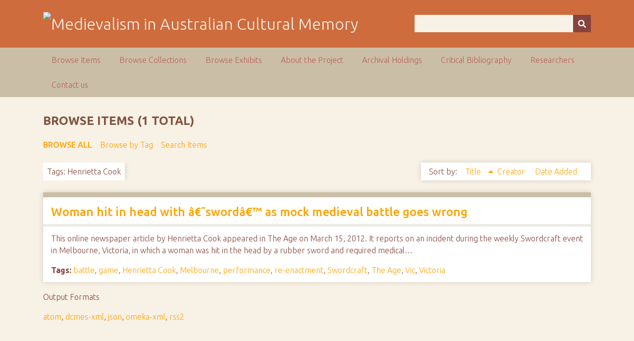

--- FILE ---
content_type: text/html; charset=utf-8
request_url: https://ausmed.arts.uwa.edu.au/items/browse?tags=Henrietta+Cook&sort_field=Dublin+Core%2CTitle
body_size: 2884
content:
<!DOCTYPE html>
<html class="autumn" lang="en-US">
<head>
    <meta charset="utf-8">
    <meta name="viewport" content="width=device-width, initial-scale=1">
                <meta name="description" content="This is the home page for the NEER Research Cluster entitled Australasian Medievalism.<br />
<br />
The function of the group is to develop and co-ordinate joint research activities in the area of Australian and New Zealand medievalism.<br />
<br />
">
    
        <title>Browse Items &middot; Medievalism in Australian Cultural Memory</title>

    <link rel="alternate" type="application/rss+xml" title="Omeka RSS Feed" href="/items/browse?tags=Henrietta+Cook&amp;sort_field=Dublin+Core%2CTitle&amp;output=rss2" /><link rel="alternate" type="application/atom+xml" title="Omeka Atom Feed" href="/items/browse?tags=Henrietta+Cook&amp;sort_field=Dublin+Core%2CTitle&amp;output=atom" />
    <!-- Plugin Stuff -->
    
    <!-- Stylesheets -->
    <link href="/application/views/scripts/css/public.css?v=3.1" media="screen" rel="stylesheet" type="text/css" >
<link href="//fonts.googleapis.com/css?family=Ubuntu:300,400,500,700,300italic,400italic,500italic,700italic" media="all" rel="stylesheet" type="text/css" >
<link href="/application/views/scripts/css/iconfonts.css?v=3.1" media="screen" rel="stylesheet" type="text/css" >
<link href="/themes/seasons/css/normalize.css?v=3.1" media="screen" rel="stylesheet" type="text/css" >
<link href="/themes/seasons/css/style.css?v=3.1" media="screen" rel="stylesheet" type="text/css" >
<link href="/themes/seasons/css/print.css?v=3.1" media="print" rel="stylesheet" type="text/css" >
    <!-- JavaScripts -->
    
    <script type="text/javascript" src="//ajax.googleapis.com/ajax/libs/jquery/3.6.0/jquery.min.js"></script>
<script type="text/javascript">
    //<!--
    window.jQuery || document.write("<script type=\"text\/javascript\" src=\"\/application\/views\/scripts\/javascripts\/vendor\/jquery.js?v=3.1\" charset=\"utf-8\"><\/script>")    //-->
</script>
<script type="text/javascript" src="//ajax.googleapis.com/ajax/libs/jqueryui/1.12.1/jquery-ui.min.js"></script>
<script type="text/javascript">
    //<!--
    window.jQuery.ui || document.write("<script type=\"text\/javascript\" src=\"\/application\/views\/scripts\/javascripts\/vendor\/jquery-ui.js?v=3.1\" charset=\"utf-8\"><\/script>")    //-->
</script>
<script type="text/javascript" src="/application/views/scripts/javascripts/vendor/jquery.ui.touch-punch.js"></script>
<script type="text/javascript">
    //<!--
    jQuery.noConflict();    //-->
</script>
<script type="text/javascript" src="/application/views/scripts/javascripts/vendor/selectivizr.js?v=3.1"></script>
<script type="text/javascript" src="/application/views/scripts/javascripts/vendor/jquery-accessibleMegaMenu.js?v=3.1"></script>
<script type="text/javascript" src="/application/views/scripts/javascripts/vendor/respond.js?v=3.1"></script>
<script type="text/javascript" src="/themes/seasons/javascripts/jquery-extra-selectors.js?v=3.1"></script>
<script type="text/javascript" src="/themes/seasons/javascripts/seasons.js?v=3.1"></script>
<script type="text/javascript" src="/application/views/scripts/javascripts/globals.js?v=3.1"></script></head>
<body class="items browse">
    <a href="#content" id="skipnav">Skip to main content</a>
        <div id="wrap">
        <header role="banner">
            <div id="site-title">
                <a href="https://ausmed.arts.uwa.edu.au" ><img src="https://ausmed.arts.uwa.edu.au/files/theme_uploads/seasons_logo_header.jpg" alt="Medievalism in Australian Cultural Memory" /></a>
            </div>
            <div id="search-container" role="search">
                                <form id="search-form" name="search-form" action="/search" aria-label="Search" method="get">    <input type="text" name="query" id="query" value="" title="Query" aria-label="Query" aria-labelledby="search-form query">        <button id="advanced-search" type="button" class="show-advanced button" aria-label="Options" title="Options" aria-labelledby="search-form search-options">
        <span class="icon" aria-hidden="true"></span>
    </button>
    <div id="advanced-form">
        <fieldset id="query-types">
            <legend>Search using this query type:</legend>
            <label><input type="radio" name="query_type" id="query_type-keyword" value="keyword" checked="checked">Keyword</label><br>
<label><input type="radio" name="query_type" id="query_type-boolean" value="boolean">Boolean</label><br>
<label><input type="radio" name="query_type" id="query_type-exact_match" value="exact_match">Exact match</label>        </fieldset>
                <p><a href="/items/search?tags=Henrietta+Cook&amp;sort_field=Dublin+Core%2CTitle">Advanced Search (Items only)</a></p>
    </div>
        <button name="submit_search" id="submit_search" type="submit" value="Submit" title="Submit" class="button" aria-label="Submit" aria-labelledby="search-form submit_search"><span class="icon" aria-hidden="true"></span></button></form>
                            </div>
                    </header>

        <nav id="top-nav" class="top" role="navigation">
            <ul class="navigation">
    <li class="active">
        <a href="/items/browse">Browse Items</a>
    </li>
    <li>
        <a href="/collections/browse">Browse Collections</a>
    </li>
    <li>
        <a href="/exhibits">Browse Exhibits</a>
    </li>
    <li>
        <a href="/about">About the Project</a>
    </li>
    <li>
        <a href="/archival-holdings">Archival Holdings</a>
    </li>
    <li>
        <a href="/critical-bibliography">Critical Bibliography</a>
    </li>
    <li>
        <a href="/researchers">Researchers</a>
    </li>
    <li>
        <a href="/contact-us">Contact us</a>
    </li>
</ul>        </nav>

        <div id="content" role="main" tabindex="-1">
            
<h1>Browse Items (1 total)</h1>

<nav class="items-nav navigation secondary-nav">
    <ul class="navigation">
    <li class="active">
        <a href="/items/browse">Browse All</a>
    </li>
    <li>
        <a href="/items/tags">Browse by Tag</a>
    </li>
    <li>
        <a href="/items/search">Search Items</a>
    </li>
</ul></nav>

<div id="item-filters"><ul><li class="tags">Tags: Henrietta Cook</li></ul></div>


<div id="sort-links">
    <span class="sort-label">Sort by: </span><ul id="sort-links-list"><li class="sorting asc" ><a href="/items/browse?tags=Henrietta+Cook&amp;sort_field=Dublin+Core%2CTitle&amp;sort_dir=d">Title <span aria-label="Sorting ascending" title="Sorting ascending"></span></a></li><li  ><a href="/items/browse?tags=Henrietta+Cook&amp;sort_field=Dublin+Core%2CCreator">Creator <span aria-label="Sort ascending" title="Sort ascending"></span></a></li><li  ><a href="/items/browse?tags=Henrietta+Cook&amp;sort_field=added">Date Added <span aria-label="Sort ascending" title="Sort ascending"></span></a></li></ul></div>


<div class="item hentry">
    <h2><a href="/items/show/908" class="permalink">Woman hit in head with â€˜swordâ€™ as mock medieval battle goes wrong</a></h2>
    <div class="item-meta">
    
        <div class="item-description">
        This online newspaper article by Henrietta Cook appeared in The Age on March 15, 2012. It reports on an incident during the weekly Swordcraft event in Melbourne, Victoria, in which a woman was hit in the head by a rubber sword and required medical…    </div>
    
        <div class="tags"><p><strong>Tags:</strong>
        <a href="/items/browse?tags=battle" rel="tag">battle</a>, <a href="/items/browse?tags=game" rel="tag">game</a>, <a href="/items/browse?tags=Henrietta+Cook" rel="tag">Henrietta Cook</a>, <a href="/items/browse?tags=Melbourne" rel="tag">Melbourne</a>, <a href="/items/browse?tags=performance" rel="tag">performance</a>, <a href="/items/browse?tags=re-enactment" rel="tag">re-enactment</a>, <a href="/items/browse?tags=Swordcraft" rel="tag">Swordcraft</a>, <a href="/items/browse?tags=The+Age" rel="tag">The Age</a>, <a href="/items/browse?tags=Vic" rel="tag">Vic</a>, <a href="/items/browse?tags=Victoria" rel="tag">Victoria</a></p>
    </div>
    
    <span class="Z3988" title="ctx_ver=Z39.88-2004&amp;rft_val_fmt=info%3Aofi%2Ffmt%3Akev%3Amtx%3Adc&amp;rfr_id=info%3Asid%2Fomeka.org%3Agenerator&amp;rft.creator=Cook%2C+Henrietta&amp;rft.subject=The+Age%2C+battle%2C+Henrietta+Cook%2C+game%2C+Melbourne%2C+performance%2C+re-enactment%2C+Swordcraft%2C+Vic%2C+Victoria&amp;rft.description=This+online+newspaper+article+by+Henrietta+Cook+appeared+in+The+Age+on+March+15%2C+2012.+It+reports+on+an+incident+during+the+weekly+Swordcraft+event+in+Melbourne%2C+Victoria%2C+in+which+a+woman+was+hit+in+the+head+by+a+rubber+sword+and+required+medical+attention.%0D%0A%0D%0ASwordcraft+is+a+live+medieval+re-enactment+game+where+players+wear+realistic+costumes+and+fight+with+weapons+made+of+rubber+and+foam.&amp;rft.publisher=The+Age&amp;rft.date=15+March+2012&amp;rft.format=Online+Newspaper+Article%3B+Hyperlink&amp;rft.source=The+Age&amp;rft.language=English&amp;rft.rights=The+Age%2C+Henrietta+Cook&amp;rft.title=Woman+hit+in+head+with+%C3%A2%E2%82%AC%CB%9Csword%C3%A2%E2%82%AC%E2%84%A2+as+mock+medieval+battle+goes+wrong&amp;rft.type=Hyperlink&amp;rft.identifier=https%3A%2F%2Fausmed.arts.uwa.edu.au%2Fitems%2Fshow%2F908" aria-hidden="true"></span>
    </div><!-- end class="item-meta" -->
</div><!-- end class="item hentry" -->


<div id="outputs">
    <span class="outputs-label">Output Formats</span>
                <p id="output-format-list">
        <a href="/items/browse?tags=Henrietta+Cook&amp;sort_field=Dublin+Core%2CTitle&amp;output=atom">atom</a>, <a href="/items/browse?tags=Henrietta+Cook&amp;sort_field=Dublin+Core%2CTitle&amp;output=dcmes-xml">dcmes-xml</a>, <a href="/items/browse?tags=Henrietta+Cook&amp;sort_field=Dublin+Core%2CTitle&amp;output=json">json</a>, <a href="/items/browse?tags=Henrietta+Cook&amp;sort_field=Dublin+Core%2CTitle&amp;output=omeka-xml">omeka-xml</a>, <a href="/items/browse?tags=Henrietta+Cook&amp;sort_field=Dublin+Core%2CTitle&amp;output=rss2">rss2</a>        </p>
    </div>


</div><!-- end content -->

<footer role="contentinfo">

        <div id="custom-footer-text">
                                </div>

        <p>Proudly powered by <a href="http://omeka.org">Omeka</a>.</p>

    
</footer>

</div><!--end wrap-->

<script type="text/javascript">
jQuery(document).ready(function () {
    Omeka.showAdvancedForm();
    Omeka.skipNav();
    Omeka.megaMenu("#top-nav");
    Seasons.mobileSelectNav();
});
</script>

</body>

</html>
